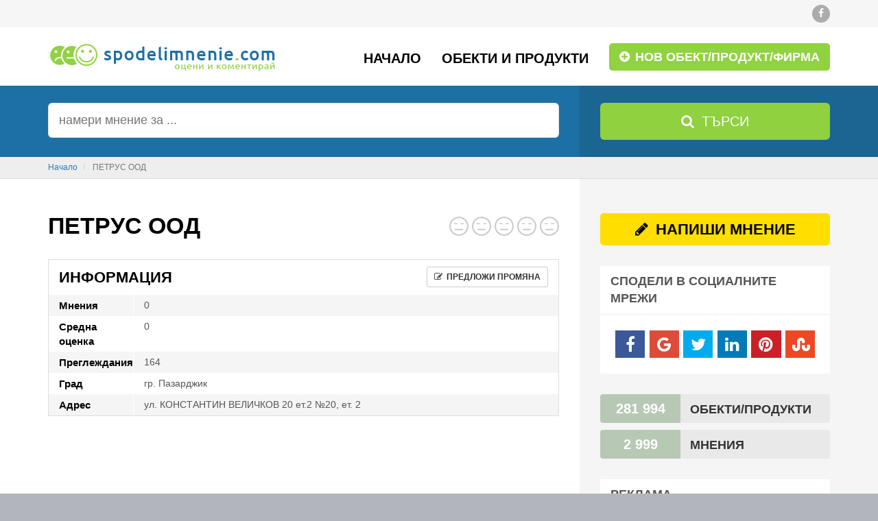

--- FILE ---
content_type: text/html;charset=UTF-8
request_url: https://www.spodelimnenie.com/petrus-ood-i305902
body_size: 6350
content:
<!DOCTYPE html>
<html lang="en">
    <head>
        <meta http-equiv="content-type" content="text/html; charset=UTF-8" />
        <title>Мнения за ПЕТРУС ООД - Мнения и оценка</title>
        <meta name="description" lang="" content="мнения ПЕТРУС ООД, ПЕТРУС ООД мнения, отзиви ПЕТРУС ООД, оценка ПЕТРУС ООД, коментари ПЕТРУС ООД" />
        <meta name="keywords" content="ПЕТРУС ООД, мнение, мнения, отзив, отзиви, коментар, коментари, оценка" />
        <meta http-equiv="X-UA-Compatible" content="IE=edge,chrome=1" />
        <meta name="viewport" content="width=device-width, initial-scale=1, maximum-scale=1" />
                <meta name="robots" content="index, follow" />
                <meta name="twitter:card" content="summary" />
        <meta name="twitter:title" content="Мнения за ПЕТРУС ООД - Мнения и оценка" />
        <meta name="twitter:description" content="мнения ПЕТРУС ООД, ПЕТРУС ООД мнения, отзиви ПЕТРУС ООД, оценка ПЕТРУС ООД, коментари ПЕТРУС ООД" />
        <meta name="google-site-verification" content="r27n6LT6YgwXMnDEMje9cliqmaYqCfkMHH9f2h-wpoo" />
        <meta property="og:type" content="website" />
        <meta property="og:title" content="Мнения за ПЕТРУС ООД - Мнения и оценка" />
        <meta property="og:site_name" content="SpodeliMnenie - Оцени и коментирай" />
        <meta property="og:url" content="https://www.spodelimnenie.com/petrus-ood-i305902" />
        <meta property="og:description" content="" />
        <link rel="dns-prefetch" href="//fonts.googleapis.com">
        <link rel="dns-prefetch" href="//fonts.gstatic.com">
        <link rel="dns-prefetch" href="//apis.google.com">
        <link rel="dns-prefetch" href="//google-analytics.com">
        <link rel="dns-prefetch" href="//www.google-analytics.com">
        <link rel="dns-prefetch" href="//googleadservices.com">
        <link rel="dns-prefetch" href="//www.googleadservices.com">
        <link rel="dns-prefetch" href="//pagead2.googlesyndication.com">
        <link rel="dns-prefetch" href="//googleads.g.doubleclick.net">
        <link rel="dns-prefetch" href="//mts0.google.com">

        <link rel="shortcut icon" type="image/x-icon" href="https://www.spodelimnenie.com/resources/img/favicon.ico" />
                <link rel="canonical" href="http://www.spodelimnenie.com/petrus-ood-i305902" />
                <link defer href="https://www.spodelimnenie.com/resources/css/main.php" rel="stylesheet" />
        <script type="text/javascript" src="https://www.spodelimnenie.com/resources/js/main.php"></script>
        <script type="text/javascript" defer src="//pagead2.googlesyndication.com/pagead/js/adsbygoogle.js"></script>
        <script type="text/javascript">
            var myUrl      = "https://www.spodelimnenie.com";
            var currentUrl = "https://www.spodelimnenie.com/petrus-ood-i305902";
        </script>

        <!-- Google Tag Manager -->
        <script>(function(w,d,s,l,i){w[l]=w[l]||[];w[l].push({'gtm.start':
        new Date().getTime(),event:'gtm.js'});var f=d.getElementsByTagName(s)[0],
        j=d.createElement(s),dl=l!='dataLayer'?'&l='+l:'';j.async=true;j.src=
        'https://www.googletagmanager.com/gtm.js?id='+i+dl;f.parentNode.insertBefore(j,f);
        })(window,document,'script','dataLayer','GTM-5Q9H7LQ');</script>
        <!-- End Google Tag Manager -->
    </head>
    <body itemscope itemtype="http://schema.org/WebPage">
        <!-- Google Tag Manager (noscript) -->
        <noscript><iframe src="https://www.googletagmanager.com/ns.html?id=GTM-5Q9H7LQ"
        height="0" width="0" style="display:none;visibility:hidden"></iframe></noscript>
        <!-- End Google Tag Manager (noscript) -->

        <div class="header-content">
            <div class="container">
                <div class="row">
                    <div class="col-md-12 text-right">
                                                    <a target="_blank" href="https://www.facebook.com/SpodeliMnenie" class="social facebook">
                                <i class="fa fa-facebook"></i>
                            </a>
                                                                                            </div>
                </div>
            </div>
        </div>
        <div id="menu-wrapper">
            <nav class="navbar navbar-default navbar-static-top">
                <div class="container">
                    <div class="navbar-header">
                        <button type="button" class="navbar-toggle" data-toggle="collapse" data-target=".navbar-collapse">
                            <span class="sr-only">Toggle navigation</span>
                            <span class="icon-bar"></span>
                            <span class="icon-bar"></span>
                            <span class="icon-bar"></span>
                        </button>
                        <a class="navbar-brand" href="https://www.spodelimnenie.com"></a>
                    </div>

                    <div class="collapse navbar-collapse navbar-right">
                        <ul class="nav navbar-nav">
                            <li><a href="https://www.spodelimnenie.com">Начало</a></li>
                            <li ><a href="/obekti-i-produkti/">Обекти и продукти</a></li>
                            <li><a class="menu-add-btn" href="/dobaviane"><i class="fa fa-plus-circle"></i> Нов обект/продукт/фирма</a></li>
                            <li class="visible-xs "><a href="/za-saita">За сайта</a></li>
                            <li class="visible-xs "><a href="/uslovia-za-polzvane">Условия за ползване</a></li>
                            <li class="visible-xs "><a href="/kontakti">Контакти</a></li>
                        </ul>
                    </div>
                </div>
            </nav>
        </div>
        
                
        <div class="search-box">
            <div class="container">
                <form method="get" action="/search">
                    <div class="inputs-container">
                        <div class="search-shadow"></div>
                        <div class="search-content">
                            <input type="text" name="search" id="search" class="search-input" placeholder="намери мнение за ..." value="" />
                        </div>
                        <div class="searchsubmit-wrapper">
                            <button type="submit" class="search-button"><i class="fa fa-search"></i> <span class="hidden-xs">Търси</span></button>
                        </div>
                    </div>
                </form>
            </div>
        </div>

                    <div class="breadcrumb-box">
                <div class="container">
                    <ol class="breadcrumb" itemscope itemtype="http://schema.org/BreadcrumbList">
    <li itemprop="itemListElement" itemscope itemtype="http://schema.org/ListItem">
        <a href="/" itemprop="item">
            <span itemprop="name">Начало</span>
        </a>
        <meta itemprop="position" content="1" />
    </li>
            <li class="active" itemprop="itemListElement" itemscope itemtype="http://schema.org/ListItem">
            <span itemprop="name">ПЕТРУС ООД</span>
            <meta itemprop="position" content="2" />
        </li>
    </ol>
  

                </div>
            </div>
        


<div class="content-box">
    <div class="container">
        <div class="box-container">
            <div class="content-shadow"></div>
            <div class="left-content" itemscope itemtype="http://schema.org/LocalBusiness">
                <div itemprop="image" itemscope itemtype="http://schema.org/ImageObject">
                    <meta itemprop="url" content="https://www.spodelimnenie.com/resources/img/logo.png" />
                    <meta itemprop="width" content="333px" />
                    <meta itemprop="height" content="45px" />
                </div>
                <div itemscope itemtype="http://data-vocabulary.org/Review-aggregate">
                    <meta itemprop="itemreviewed" content="ПЕТРУС ООД" />
                    <div itemprop="rating" itemscope itemtype="http://data-vocabulary.org/Rating" style="display: none">
                        <meta itemprop="average" content="0" />
                        <meta itemprop="best" content="5" />
                        <meta itemprop="worst" content="0" />
                    </div>
                    <meta itemprop="votes" content="0" />
                </div>
                <div class="row">
                    <div class="col-md-8">
                        <h1 class="page-title xs-mar-b-10" itemprop="name">ПЕТРУС ООД</h1>
                    </div>
                    <div class="col-md-4 text-right xs-text-left">
                        <div class="rate-box inline-block tooltip_top mar-t-5 xs-mar-b-10" data-rating="0" data-width="28" data-spacing="5" title="Мнения: 0<br />Оценка: 0"></div>
                    </div>
                </div>
                                <div class="item-info-box">
                    <div class="title">
                        Информация
                        <a href="javascript: void(0);" class="btn btn-default btn-sm pull-right text-bold" data-toggle="modal" data-target="#proposeChange">
                            <i class="fa fa-pencil-square-o mar-r-3"></i> предложи промяна
                        </a>
                    </div>
                    <div class="description odd">
                        <div class="row">
                            <div class="col-md-2 col-xs-4 title">
                                Мнения
                            </div>
                            <div class="col-md-10 col-xs-8 text">
                                0                             </div>
                        </div>
                    </div>
                    <div class="description">
                        <div class="row">
                            <div class="col-md-2 col-xs-4 title">
                                Средна оценка
                            </div>
                            <div class="col-md-10 col-xs-8 text">
                                0
                            </div>
                        </div>
                    </div>
                    <div class="description odd">
                        <div class="row">
                            <div class="col-md-2 col-xs-4 title">
                                Преглеждания
                            </div>
                            <div class="col-md-10 col-xs-8 text">
                                164
                            </div>
                        </div>
                    </div>
                                                                        <div class="description ">
                                <div class="row">
                                    <div class="col-md-2 col-xs-4 title">
                                        Град
                                    </div>
                                    <div class="col-md-10 col-xs-8 text">
                                        гр. Пазарджик
                                    </div>
                                </div>
                            </div>
                                                    <div class="description odd">
                                <div class="row">
                                    <div class="col-md-2 col-xs-4 title">
                                        Адрес
                                    </div>
                                    <div class="col-md-10 col-xs-8 text">
                                        ул. КОНСТАНТИН ВЕЛИЧКОВ  20 ет.2 №20, ет. 2
                                    </div>
                                </div>
                            </div>
                        
                                    </div>

                <div class="visible-xs">
                    <a href="#review" class="btn btn-def-yellow btn-block mar-t-20 mar-b-20 font-size-22 text-bold"><i class="fa fa-pencil mar-r-5"></i> Напиши мнение</a>

                    <div data-id="share" class="text-center"></div>
                </div>
                
                <div class="mar-t-20 mar-b-30">
                    <div class="responsive-ads">
    <ins class="adsbygoogle"
         style="display:block"
         data-ad-client="ca-pub-0471275098547857"
         data-ad-slot="7351808863"
         data-ad-format="auto"></ins>
    <script>
    (adsbygoogle = window.adsbygoogle || []).push({});
    </script>
</div>

                </div>

                <div id="review">
                    <div class="write-review-box">
                        <div class="title">
                            <h2 class="write-review">Добавяне на мнение</h2>
                        </div>
                        <div class="content">
                            <form role="form" id="addReview">
                                <input type="hidden" id="itemId" name="itemId" value="305902" />
                                <div class="form-group">
                                    <label for="name">Вашето име</label>
                                    <input type="text" class="form-control" id="name" name="name" />
                                </div>
                                <div class="form-group">
                                    <label for="mail">Електронна поща <small>(не се показва никъде)</small></label>
                                    <input type="text" class="form-control" id="mail" name="mail" />
                                </div>
                                <div class="form-group">
                                    <label>Оценка</label>
                                    <div class="select-rate">
                                        <div class="add-rate-box" data-name="rateIt"></div>
                                    </div>
                                    <input type="hidden" id="rate" name="rate" value="0" />
                                </div>
                                <div class="form-group">
                                    <label for="comment">Мнение</label>
                                    <textarea class="form-control" id="comment" name="comment" rows="5" cols=""></textarea>
                                </div>
                                <button type="button" class="btn btn-def-yellow submit text-bold mar-t-10" onclick="addReview('addReview');">Добави мнение</button>
                            </form>
                        </div>
                    </div>

                    <div class="mar-t-20">
                        <div class="responsive-ads">
    <ins class="adsbygoogle"
         style="display:block"
         data-ad-client="ca-pub-0471275098547857"
         data-ad-slot="7351808863"
         data-ad-format="auto"></ins>
    <script>
    (adsbygoogle = window.adsbygoogle || []).push({});
    </script>
</div>

                    </div>

                    <div id="reviews-list">
                        <form id="comments-form" onsubmit="return false;">
                            <div class="row mar-t-20">
                                <div class="col-md-12 text-right">
                                    <div class="list-action">
                                        <span class="list-action-title">покажи</span>
                                        <select name="perPage" class="list-action-select">
                                            <option >25</option>
                                            <option >50</option>
                                            <option >100</option>
                                            <option >200</option>
                                        </select>
                                    </div>
                                    <div class="list-action">
                                        <span class="list-action-title">сортирай по</span>
                                        <select name="sortBy" class="list-action-select">
                                            <option value="0" selected="">Най-нови</option>
                                            <option value="1" >Най-стари</option>
                                            <option value="2" >Най-полезни</option>
                                            <option value="3" >Най-висока оценка</option>
                                            <option value="4" >Най-ниска оценка</option>
                                        </select>
                                    </div>
                                </div>
                            </div>

                            <div id="comments-list" class="mar-t-10"></div>
                            <input type="hidden" name="page" value="1" />
                        </form>
                    </div>
                    <script id="comment-template" type="text/x-handlebars-template">
                        
                            {{#if comments.length}}
                                {{#comments}}
                                    {{#ifCond @key '==' 3}}
                                
                                    <div class="responsive-ads mar-b-10">
                                        <ins class="adsbygoogle"
                                             style="display:block"
                                             data-ad-client="ca-pub-0471275098547857"
                                             data-ad-slot="7351808863"
                                             data-ad-format="auto"></ins>
                                    </div>
                                
                                    {{/ifCond}}
                                    {{#ifCond @key '==' 6}}
                                
                                    <div class="responsive-ads mar-b-10">
                                        <ins class="adsbygoogle"
                                             style="display:block"
                                             data-ad-client="ca-pub-0471275098547857"
                                             data-ad-slot="7351808863"
                                             data-ad-format="auto"></ins>
                                    </div>
                                
                                    {{/ifCond}}
                                    <div class="comment-box">
                                        <div class="header">
                                            <div class="row">
                                                <div class="col-md-8 col-xs-6">
                                                    <span class="title-name">{{from}}</span>
                                                    <span class="title-date">{{time_ago}}</span>
                                                </div>
                                                <div class="col-md-4 col-xs-6 text-right">
                                                    <div class="rate-box" data-rating="{{rate}}" data-width="18" data-spacing="4"></div>
                                                </div>
                                            </div>
                                        </div>
                                        <div class="content">
                                            <div class="review-container">
                                                {{{text}}}
                                            </div>
                                        </div>
                                        <div class="footer">
                                            <div class="row">
                                                <div class="col-md-12 text-right">
                                                    <div class="commentThumbs">
                                                        <span class="up tooltip_top" title="{{../langs.helpful}}" onclick="itemCommentRate('{{id}}', 2);">
                                                            <i class="fa fa-thumbs-o-up"></i>
                                                            <span id="helpful-{{id}}">{{helpful}}</span>
                                                        </span>
                                                        <span class="down tooltip_top" title="{{../langs.unhelpful}}" onclick="itemCommentRate('{{id}}', 1);">
                                                            <i class="fa fa-thumbs-o-down"></i>
                                                            <span id="unhelpful-{{id}}">{{unhelpful}}</span>
                                                        </span>
                                                    </div>
                                                </div>
                                            </div>
                                        </div>
                                    </div>
                                {{/comments}}

                                {{{paging}}}
                            {{else}}
                                <div class="alert alert-info text-center">
                                    <strong>{{no_results}}</strong>
                                </div>
                            {{/if}}
                        
                    </script>
                </div>

                <div class="mar-t-20">
                    <div class="responsive-ads">
    <ins class="adsbygoogle"
         style="display:block"
         data-ad-client="ca-pub-0471275098547857"
         data-ad-slot="7351808863"
         data-ad-format="auto"></ins>
    <script>
    (adsbygoogle = window.adsbygoogle || []).push({});
    </script>
</div>

                </div>

                <script type="text/javascript">
                    var google_tag_params = {
                        dynx_itemid: '305902',
                        dynx_pagetype: 'offerdetail',
                    };
                </script>
                <script type="text/javascript">
                    /* <![CDATA[ */
                    var google_conversion_id = 1016244273;
                    var google_custom_params = window.google_tag_params;
                    var google_remarketing_only = true;
                    /* ]]> */
                </script>
                <script type="text/javascript" src="//www.googleadservices.com/pagead/conversion.js"></script>
                <noscript>
                    <div style="display:inline;">
                        <img height="1" width="1" style="border-style:none;" alt="" src="//googleads.g.doubleclick.net/pagead/viewthroughconversion/1016244273/?guid=ON&amp;script=0"/>
                    </div>
                </noscript>

            </div>
            <div class="right-content">
                    <div class="hidden-xs">
        <a href="#review" class="btn btn-def-yellow btn-block mar-b-30 font-size-22 text-bold"><i class="fa fa-pencil mar-r-5"></i> Напиши мнение</a>

        <div class="sidebar-box mar-b-30">
            <div class="header">Сподели в социалните мрежи</div>
            <div class="content">
                <div data-id="share" class="text-center"></div>
            </div>
        </div>
    </div>

<span class="infobox info-resources hidden-xs">
    <span class="info-count">281 994</span>
    <span class="info-text">Обекти/Продукти</span>
</span>
<span class="infobox info-resources hidden-xs">
    <span class="info-count">2 999</span>
    <span class="info-text">Мнения</span>
</span>

<div class="sidebar-box mar-t-20">
    <div class="header">Реклама</div>
    <div class="content">
        <div class="text-center">
    <!-- Spodelimnenie 300x250 -->
    <ins class="adsbygoogle"
         style="display:inline-block;width:300px;height:250px"
         data-ad-client="ca-pub-0471275098547857"
         data-ad-slot="9134136464"></ins>
    <script>
    (adsbygoogle = window.adsbygoogle || []).push({});
    </script>
</div>
    </div>
</div>

<div class="sidebar-box mar-t-30">
    <div class="header">Последно мнение</div>
    <div class="content">
        <div class="comment-container">
    <div class="row">
        <div class="col-md-7 col-xs-7">
            <span class="title-name">Петър</span>
        </div>
        <div class="col-md-5 col-xs-5 text-right">
            <div class="rate-box mar-t-3" data-rating="1" data-width="17" data-spacing="3"></div>
        </div>
    </div>
    <div class="review-container font-size-14 mar-t-15">
        Много непрофесионално обслужване и некоректно отношение към потребителя, при условие, че те са доставили грешен артикул. Препоръчвам да ги избягвате. 
    </div>
    <div class="mar-t-15">
        за <a class="item-name" href="/temaks-bulgariya-eood-i577212">ТЕМАКС БЪЛГАРИЯ ЕООД</a>
    </div>
</div>

    </div>
</div>

<div class="sidebar-box mar-t-30">
    <div class="header">Реклама</div>
    <div class="content">
        <div class="text-center">
    <!-- SpodeliMnenie 300x600 -->
    <ins class="adsbygoogle"
         style="display:inline-block;width:300px;height:600px"
         data-ad-client="ca-pub-0471275098547857"
         data-ad-slot="1536802066"></ins>
    <script>
    (adsbygoogle = window.adsbygoogle || []).push({});
    </script>
</div>
    </div>
</div>
            </div>
        </div>
    </div>
</div>

<div class="modal fade" id="proposeChange" tabindex="-1" role="dialog">
    <div class="modal-dialog" role="document">
        <form role="form" id="proposeChangeForm">
            <input type="hidden" name="itemId" value="305902" />
            <div class="modal-content">
                <div class="modal-header">
                    <button type="button" class="close" data-dismiss="modal" aria-label="Close"><span aria-hidden="true">&times;</span></button>
                    <h4 class="modal-title">Предложи промяна за ПЕТРУС ООД</h4>
                </div>
                <div class="modal-body">
                    <div class="alert alert-info">
                        В случай, че имате предложение относно информацията за дадения обект/продукт/фирма, то не се колебайте да ни пишете, за да коригираме или допълним данните.
                    </div>
                    <div class="form-group">
                        <label for="name">Име</label>
                        <input type="text" name="name" id="name" class="form-control" value="" />
                    </div>
                    <div class="form-group">
                        <label for="name">E-mail</label>
                        <input type="text" name="mail" id="mail" class="form-control" value="" />
                    </div>
                    <div class="form-group">
                        <label for="message">Съобщение</label>
                        <textarea name="message" id="message" rows="" cols="" class="form-control" style="height: 150px;"></textarea>
                    </div>
                </div>
                <div class="modal-footer">
                    <button type="button" class="btn btn-default" data-dismiss="modal">Затвори</button>
                    <button type="button" class="btn btn-def-blue submit" onclick="sendItemChange('proposeChangeForm');">Изпрати</button>
                </div>
            </div>
        </form>
    </div>
</div>

<link href="https://www.spodelimnenie.com/resources/css/jssocials.css" rel="stylesheet" />
<link href="https://www.spodelimnenie.com/resources/css/jssocials-theme-flat.css" rel="stylesheet" />
<script type="text/javascript" src="https://www.spodelimnenie.com/resources/js/jssocials.min.js"></script>
<script type="text/javascript" src="https://www.spodelimnenie.com/resources/js/handlebars.js"></script>
<script type="text/javascript" src="https://www.spodelimnenie.com/resources/js/handlebars-helpers.js"></script>
<script type="text/javascript">

$(document).ready(function() {
    loadCommentsList('list');

    $("div[data-id=share]").jsSocials({
        showLabel: false,
        showCount: false,
        shares: ["facebook", "googleplus", "twitter", "linkedin", "pinterest", "stumbleupon"]
    });
});

</script>

        <footer>
            <div class="footer">
                <div class="container">
                    <div class="row">
                        <div class="col-md-4 hidden-xs">
                            <a class="logo-footer" href="https://www.spodelimnenie.com"></a>

                            <span class="font-size-13">SpodeliMnenie.com е платформа, която Ви позволява да дадете своето мнение за обект, фирма, продукт или каквото друго се сетите. Можете да използвате SpodeliMnenie.com напълно безплатно и без регистрация.</span>
                        </div>
                        <div class="col-md-1"></div>
                        
                        <div class="col-md-4 col-xs-12">
                            <span class="contact-us">Липсващ обект или продукт?</span>
                            <div class="contact-us-box">
                                Не намирате даден обект или продукт? Добавете го. Отнема 1 минута.
                                <br />
                                <a href="/dobaviane" class="btn btn-def-green mar-t-20 text-bold font-size-18"><i class="fa fa-plus-circle mar-r-3"></i> Нов обект/продукт/фирма</a>
                            </div>
                        </div>
                        <div class="col-md-3 hidden-xs text-right">
                            <span class="follow-us">Последвайте ни</span>
                            <div class="follow-us-links">
                                                                    <a target="_blank" href="https://www.facebook.com/SpodeliMnenie" class="footer-social facebook">
                                        <i class="fa fa-facebook"></i>
                                    </a>
                                                                                                                            </div>
                        </div>
                    </div>
                </div>
            </div>
            <div class="copyright">
                <div class="container">
                    <div class="row">
                        <div class="col-md-4 col-xs-12">
                            © 2014-2026 Copyright by SpodeliMnenie.com.<br />Всички права запазени.
                        </div>
                        <div class="col-md-8 hidden-xs text-right">
                            <a href="https://www.spodelimnenie.com">Начало</a>
                            <a href="/obekti-i-produkti/">Обекти/продукти</a>
                            <a href="/za-saita">За сайта</a>
                            <a href="/uslovia-za-polzvane">Условия за ползване</a>
                            <a href="/politika-za-poveritelnost">Политика за поверителност</a>
                            <a href="/kontakti">Контакти</a>
                        </div>
                    </div>
                </div>
            </div>
        </footer>
    </body>
</html>

--- FILE ---
content_type: text/html;charset=UTF-8
request_url: https://www.spodelimnenie.com/ajax/comments/list?perPage=25&sortBy=0&page=1&itemId=305902
body_size: 184
content:
{"data":{"comments":[],"no_results":"\u041d\u044f\u043c\u0430 \u0434\u043e\u0431\u0430\u0432\u0435\u043d\u0438 \u043c\u043d\u0435\u043d\u0438\u044f!","paging":null,"langs":{"helpful":"\u0421\u044a\u0433\u043b\u0430\u0441\u0435\u043d \u0441\u044a\u043c!","unhelpful":"\u041d\u0435 \u0441\u044a\u043c \u0441\u044a\u0433\u043b\u0430\u0441\u0435\u043d!"}}}

--- FILE ---
content_type: text/html; charset=utf-8
request_url: https://www.google.com/recaptcha/api2/aframe
body_size: 257
content:
<!DOCTYPE HTML><html><head><meta http-equiv="content-type" content="text/html; charset=UTF-8"></head><body><script nonce="V9lfkkC9mYlnEChdn03nfA">/** Anti-fraud and anti-abuse applications only. See google.com/recaptcha */ try{var clients={'sodar':'https://pagead2.googlesyndication.com/pagead/sodar?'};window.addEventListener("message",function(a){try{if(a.source===window.parent){var b=JSON.parse(a.data);var c=clients[b['id']];if(c){var d=document.createElement('img');d.src=c+b['params']+'&rc='+(localStorage.getItem("rc::a")?sessionStorage.getItem("rc::b"):"");window.document.body.appendChild(d);sessionStorage.setItem("rc::e",parseInt(sessionStorage.getItem("rc::e")||0)+1);localStorage.setItem("rc::h",'1768796092363');}}}catch(b){}});window.parent.postMessage("_grecaptcha_ready", "*");}catch(b){}</script></body></html>

--- FILE ---
content_type: text/plain
request_url: https://www.google-analytics.com/j/collect?v=1&_v=j102&a=399628198&t=pageview&_s=1&dl=https%3A%2F%2Fwww.spodelimnenie.com%2Fpetrus-ood-i305902&ul=en-us%40posix&dt=%D0%9C%D0%BD%D0%B5%D0%BD%D0%B8%D1%8F%20%D0%B7%D0%B0%20%D0%9F%D0%95%D0%A2%D0%A0%D0%A3%D0%A1%20%D0%9E%D0%9E%D0%94%20-%20%D0%9C%D0%BD%D0%B5%D0%BD%D0%B8%D1%8F%20%D0%B8%20%D0%BE%D1%86%D0%B5%D0%BD%D0%BA%D0%B0&sr=1280x720&vp=1280x720&_u=YEBAAEABAAAAACAAI~&jid=288595476&gjid=1528349627&cid=1176019130.1768796091&tid=UA-55089700-1&_gid=46827230.1768796091&_r=1&_slc=1&gtm=45He61f0h2n815Q9H7LQza200&gcd=13l3l3l3l1l1&dma=0&tag_exp=103116026~103200004~104527907~104528500~104684208~104684211~105391253~115938465~115938468~115985660~117041588&z=123463761
body_size: -452
content:
2,cG-S1S3GYJDT0